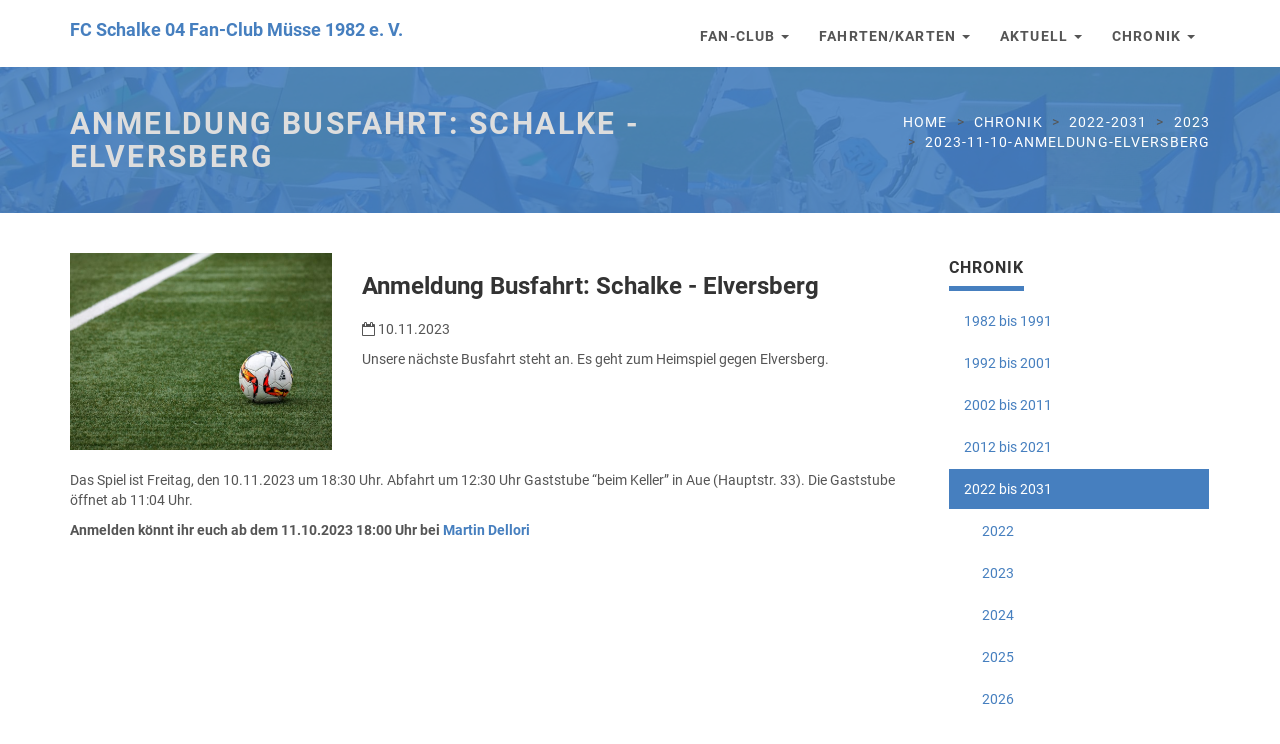

--- FILE ---
content_type: text/html
request_url: http://s04.fanclub-muesse.de/chronik/2022-2031/2023/2023-11-10-anmeldung-elversberg/
body_size: 7418
content:
<!DOCTYPE html>
<html><meta charset="utf-8">
<meta name="robots" content="all,follow">
<meta name="googlebot" content="index,follow,snippet,archive">
<meta name="viewport" content="width=device-width, initial-scale=1">

<title>FC Schalke 04 Fan-Club Müsse 1982 e. V.</title>

<meta name="keywords" content="">
<meta name="description" content="">

<link rel='stylesheet' href="/css/roboto.css"  type='text/css'>
<link rel="stylesheet" href="/css/font-awesome.css">
<link rel="stylesheet" href="/css/bootstrap.min.css">
<link href="/css/animate.css" rel="stylesheet">
<link href="/css/style.blue.css" rel="stylesheet" id="theme-stylesheet">
<link href="/css/custom.css" rel="stylesheet">

<!--[if lt IE 9]>
    <script src="js/html5shiv.min.js"></script>
    <script src="js/respond.min.js"></script>
<![endif]-->


<link rel="shortcut icon" href="/img/favicon.ico" type="image/x-icon" />
<link rel="apple-touch-icon" href="/img/apple-touch-icon.png" />
<link rel="apple-touch-icon" sizes="57x57" href="/img/apple-touch-icon-57x57.png" />
<link rel="apple-touch-icon" sizes="72x72" href="/img/apple-touch-icon-72x72.png" />
<link rel="apple-touch-icon" sizes="76x76" href="/img/apple-touch-icon-76x76.png" />
<link rel="apple-touch-icon" sizes="114x114" href="/img/apple-touch-icon-114x114.png" />
<link rel="apple-touch-icon" sizes="120x120" href="/img/apple-touch-icon-120x120.png" />
<link rel="apple-touch-icon" sizes="144x144" href="/img/apple-touch-icon-144x144.png" />
<link rel="apple-touch-icon" sizes="152x152" href="/img/apple-touch-icon-152x152.png" />


<link href="/css/owl.carousel.css" rel="stylesheet">
<link href="/css/owl.theme.css" rel="stylesheet"><body>
        <div id="all"><header>
    

    <div class="navbar-affixed-top" data-spy="affix" data-offset-top="200">

        <div class="navbar navbar-default yamm" role="navigation" id="navbar">

            <div class="container">
                <div class="navbar-header">
                    <a class="navbar-brand home" href="/">
                        <img src="/img/Logo47.png" alt="Fan-Club Müsse logo" class="hidden-lg hidden-md">
                        <h4 class=" hidden-sm hidden-xs" style="color:#467fbf">FC Schalke 04 Fan-Club Müsse
                            1982 e. V.</h4>

                        <span class="sr-only">FC Schalke 04 Fan-Club Müsse 1982 e. V.</span>
                    </a>
                    <div class="navbar-buttons">
                        <button type="button" class="navbar-toggle btn-template-main btn" data-toggle="collapse"
                            data-target="#navigation">
                            <span class="sr-only">Navigation umschalten</span>
                            <i class="fa fa-align-justify"></i>
                        </button>
                    </div>

                </div>
                

                <div class="navbar-collapse collapse" id="navigation">

                    <ul class="nav navbar-nav navbar-right">
                        
                        <li class="dropdown">
                            
                            <a href="javascript: void(0)" class="dropdown-toggle" data-toggle="dropdown">Fan-Club
                                <b class="caret"></b></a>
                            <ul class="dropdown-menu">
                            
                                <li><a href="/wer-sind-wir/">Wer sind wir</a></li>
                            
                                <li><a href="/mitglied-werden/">Mitglied werden</a></li>
                            
                                <li><a href="/kontakt/">Kontakt</a></li>
                            
                                <li><a href="/satzung/">Die Satzung</a></li>
                            
                                <li><a href="/vorstand/">Der Vorstand</a></li>
                            
                                <li><a href="/datenschutz-mitgliederdaten/">Datenschutz Mitgliederdaten</a></li>
                            
                            </ul>
                                                        
                        </li>
                        
                        <li class="dropdown">
                            
                            <a href="javascript: void(0)" class="dropdown-toggle" data-toggle="dropdown">Fahrten/Karten
                                <b class="caret"></b></a>
                            <ul class="dropdown-menu">
                            
                                <li><a href="/kartenregelungen/">Kartenregelungen</a></li>
                            
                                <li><a href="/fahrten/">Fahrten und Termine</a></li>
                            
                            </ul>
                                                        
                        </li>
                        
                        <li class="dropdown">
                            
                            <a href="javascript: void(0)" class="dropdown-toggle" data-toggle="dropdown">Aktuell
                                <b class="caret"></b></a>
                            <ul class="dropdown-menu">
                            
                                <li><a href="/aktuell/">Aktuell im SFCM</a></li>
                            
                            </ul>
                                                        
                        </li>
                        
                        <li class="dropdown">
                            
                            <a href="javascript: void(0)" class="dropdown-toggle" data-toggle="dropdown">Chronik
                                <b class="caret"></b></a>
                            <ul class="dropdown-menu">
                            
                                <li><a href="/chronik/1982-1991/">1982 bis 1991</a></li>
                            
                                <li><a href="/chronik/1992-2001/">1992 bis 2001</a></li>
                            
                                <li><a href="/chronik/2002-2011/">2002 bis 2011</a></li>
                            
                                <li><a href="/chronik/2012-2021/">2012 bis 2021</a></li>
                            
                                <li><a href="/chronik/2022-2031/">2022 bis 2031</a></li>
                            
                                <li><a href="/fan-post/">Fan-Post</a></li>
                            
                                <li><a href="/highlights/">Highlights</a></li>
                            
                            </ul>
                                                        
                        </li>
                        
                    </ul>
                </div>
                
                <div class="collapse clearfix" id="search">
                    <form class="navbar-form" role="search">
                        <div class="input-group">
                            <input type="text" class="form-control" placeholder="Search">
                            <span class="input-group-btn">

                                <button type="submit" class="btn btn-template-main"><i class="fa fa-search"></i></button>

                            </span>
                        </div>
                    </form>
                </div>
                
            </div>
        </div>
        
    </div>
    
</header><div id="heading-breadcrumbs">
    <div class="dark-mask"></div>
    <div class="container">
        <div class="row">
            <div class="col-md-7">
                <h1>Anmeldung Busfahrt: Schalke - Elversberg</h1>
            </div>
            <div class="col-md-5">
                
                
                <ul class="breadcrumb">
                    <li>
                        <a href="/">Home</a>
                    </li>
                    
                        
                        
                    
                        
                        
                            <li><a href='/chronik'>chronik</a></li>
                        
                        
                    
                        
                        
                            <li><a href='/chronik/2022-2031'>2022-2031</a></li>
                        
                        
                    
                        
                        
                            <li><a href='/chronik/2022-2031/2023'>2023</a></li>
                        
                        
                    
                        
                        
                            <li><a href='/chronik/2022-2031/2023/2023-11-10-anmeldung-elversberg'>2023-11-10-anmeldung-elversberg</a></li>
                        
                        
                    
                        
                        
                    
                </ul>

            </div>
        </div>
    </div>
</div>

            <div id="content">
<div class="container">
        <div class="row">
        
            <div class="col-md-9 clearfix">
                
                <section class="post">
                    <div class="row">
                        <div class="col-md-4">
    
    <div class="image">
        <img src="/img/content/ball.jpg" class="img-responsive" alt="">
    </div>
    
</div>
                        <div class="col-md-8">
                            <h3>Anmeldung Busfahrt: Schalke - Elversberg</h3><div class="clearfix">

    <p class="date-comments">
    
        <i class="fa fa-calendar-o"></i> 10.11.2023
    
    
    
    </p>

</div><p class="intro">
                                Unsere nächste Busfahrt steht an. Es geht zum Heimspiel gegen Elversberg.
                            </p>
                        </div>
                    </div>
                </section>
                 
                <section>
                    <div style="height:20px"></div>
                    <div id="text-page">
                        <p>Das Spiel ist Freitag, den 10.11.2023 um 18:30 Uhr.
Abfahrt um 12:30 Uhr Gaststube &ldquo;beim Keller&rdquo; in Aue (Hauptstr. 33). Die Gaststube öffnet ab 11:04 Uhr.</p>
<p><strong>Anmelden könnt ihr euch ab dem 11.10.2023 18:00 Uhr bei <a href="/vorstand/martin-dellori">Martin Dellori</a></strong></p>

                    </div>
                    
                </section>

                
                <div style="height: 30px"></div>
            </div>


            <div class="col-sm-3"><div class="panel panel-default sidebar-menu">
    <div class="panel-heading">
        <h3 class="panel-title">Chronik</h3>
    </div>
    <div class="panel-body">
        <ul class="nav nav-pills nav-stacked">
        
        
            
        
            
        
            
        
            
        
            
        
            
        
            
                <li  >
                        <a href="/chronik/1982-1991/">1982 bis 1991</a>
                </li>
                
            
        
            
        
            
        
            
        
            
        
            
        
            
        
            
        
            
        
            
                <li  >
                        <a href="/chronik/1992-2001/">1992 bis 2001</a>
                </li>
                
            
        
            
        
            
        
            
        
            
        
            
        
            
        
            
        
            
                <li  >
                        <a href="/chronik/2002-2011/">2002 bis 2011</a>
                </li>
                
            
        
            
        
            
        
            
        
            
        
            
        
            
        
            
                <li  >
                        <a href="/chronik/2012-2021/">2012 bis 2021</a>
                </li>
                
            
        
            
        
            
        
            
                <li class="active" >
                        <a href="/chronik/2022-2031/">2022 bis 2031</a>
                </li>
                
                    
                        
                        <li  ><a href="/chronik/2022-2031/2022/">&nbsp;&nbsp;&nbsp;&nbsp;&nbsp;&nbsp;2022</a></li>
                        
                    
                        
                        <li  ><a href="/chronik/2022-2031/2023/">&nbsp;&nbsp;&nbsp;&nbsp;&nbsp;&nbsp;2023</a></li>
                        
                    
                        
                        <li  ><a href="/chronik/2022-2031/2024/">&nbsp;&nbsp;&nbsp;&nbsp;&nbsp;&nbsp;2024</a></li>
                        
                    
                        
                        <li  ><a href="/chronik/2022-2031/2025/">&nbsp;&nbsp;&nbsp;&nbsp;&nbsp;&nbsp;2025</a></li>
                        
                    
                        
                        <li  ><a href="/chronik/2022-2031/2026/">&nbsp;&nbsp;&nbsp;&nbsp;&nbsp;&nbsp;2026</a></li>
                        
                    
                    
                
            
        
            
        
            
        
            
        
            
        
            
        
            
        
            
        
            
        
            
        
            
        
            
        
            
        
            
        
            
        
            
        
            
        
            
        
            
        
            
        
            
        
            
        
            
        
            
        
            
        
            
        
            
        
            
        
            
        
            
        
            
        
            
        
            
        
            
        
            
        
            
        
            
        
            
        
            
        
            
        
            
        
            
        
            
        
            
        
            
        
            
        
            
        
            
        
            
        
            
        
            
        
            
        
            
        
            
        
            
        
            
        
            
        
            
        
            
        
            
        
            
        
            
        
            
        
            
        
            
        
            
        
            
        
            
        
            
        
            
        
            
        
            
        
            
        
            
        
            
        
            
        
            
        
            
        
            
        
            
        
            
        
            
        
            
        
            
        
            
        
            
        
            
        
            
        
            
        
            
        
            
        
            
        
            
        
            
        
            
        
            
        
            
        
            
        
            
        
            
        
            
        
            
        
            
        
            
        
            
        
            
        
            
        
            
        
            
        
            
        
            
        
            
        
            
        
            
        
            
        
            
        
            
        
            
        
            
        
            
        
            
        
            
        
            
        
            
        
            
        
            
        
            
        
            
        
            
        
            
        
            
        
            
        
            
        
            
        
            
        
            
        
            
        
            
        
            
        
            
        
            
        
            
        
            
        
            
        
            
        
            
        
            
        
            
        
            
        
            
        
            
        
            
        
            
        
            
        
            
        
            
        
            
        
            
        
            
        
            
        
            
        
            
        
            
        
            
        
            
        
            
        
            
        
            
        
            
        
            
        
            
        
            
        
            
        
            
        
            
        
            
        
            
        
            
        
            
        
            
        
            
        
            
        
            
        
            
        
            
        
            
        
            
        
            
        
            
        
            
        
            
        
            
        
            
        
            
        
            
        
            
        
            
        
            
        
            
        
            
        
            
        
            
        
            
        
            
        
            
        
            
        
            
        
            
        
            
        
            
        
            
        
            
        
            
        
            
        
            
        
            
        
            
        
            
        
            
        
            
        
            
        
            
        
            
        
            
        
            
        
            
        
            
        
            
        
            
        
            
        
            
        
            
        
            
        
            
        
            
        
            
        
            
        
            
        
            
        
            
        
            
        
            
        
            
        
            
        
            
        
            
        
            
        
            
        
            
        
            
        
            
        
            
        
            
        
            
        
            
        
            
        
            
        
            
        
            
        
            
        
            
        
            
        
            
        
            
        
            
        
            
        
            
        
            
        
            
        
            
        
            
        
            
        
            
        
            
        
            
        
            
        
            
        
            
        
            
        
            
        
            
        
            
        
            
        
            
        
            
        
            
        
            
        
            
        
            
        
            
        
            
        
            
        
            
        
            
        
            
        
            
        
            
        
            
        
            
        
            
        
            
        
            
        
            
        
            
        
            
        
            
        
            
        
            
        
            
        
            
        
            
        
            
        
            
        
            
        
            
        
            
        
            
        
            
        
            
        
            
        
            
        
            
        
            
        
            
        
            
        
            
        
            
        
            
        
            
        
            
        
            
        
            
        
            
        
            
        
            
        
            
        
            
        
            
        
            
        
            
        
            
        
            
        
            
        
            
        
            
        
            
        
            
        
            
        
            
        
            
        
            
        
            
        
            
        
            
        
            
        
            
        
            
        
            
        
            
        
            
        
            
        
            
        
            
        
            
        
            
        
            
        
            
        
            
        
            
        
            
        
            
        
            
        
            
        
            
        
            
        
            
        
            
        
            
        
            
        
            
        
            
        
            
        
            
        
            
        
            
        
            
        
            
        
            
        
            
        
            
        
            
        
            
        
            
        
            
        
            
        
            
        
            
        
            
        
            
        
            
        
            
        
            
        
            
        
            
        
            
        
            
        
            
        
            
        
            
        
            
        
            
        
            
        
            
        
            
        
            
        
            
        
            
        
            
        
            
        
            
        
            
        
            
        
            
        
            
        
            
        
            
        
            
        
            
        
            
        
            
        
            
        
            
        
            
        
            
        
            
        
            
        
            
        
            
        
            
        
            
        
            
        
            
        
            
        
            
        
            
        
            
        
            
        
            
        
            
        
            
        
            
        
            
        
            
        
            
        
            
        
            
        
            
        
            
        
            
        
            
        
            
        
            
        
            
        
            
        
            
        
            
        
            
        
            
        
            
        
            
        
            
        
            
        
            
        
            
        
            
        
            
        
            
        
            
        
            
        
            
        
            
        
            
        
            
        
            
        
            
        
            
        
            
        
            
        
            
        
            
        
            
        
            
        
            
        
            
        
            
        
            
        
            
        
            
        
            
        
            
        
            
        
            
        
            
        
            
        
            
        
            
        
            
        
            
        
            
        
            
        
            
        
            
        
            
        
            
        
            
        
            
        
            
        
            
        
            
        
            
        
            
        
            
        
            
        
            
        
            
        
            
        
            
        
            
        
            
        
            
        
            
        
            
        
            
        
            
        
            
        
            
        
            
        
            
        
            
        
            
        
            
        
            
        
            
        
            
        
            
        
            
        
            
        
            
        
            
        
            
        
            
        
            
        
            
        
            
        
            
        
            
        
            
        
            
        
            
        
            
        
            
        
            
        
            
        
            
        
            
        
            
        
            
        
            
        
            
        
            
        
            
        
            
        
            
        
            
        
            
        
            
        
            
        
            
        
            
        
            
        
            
        
            
        
            
        
            
        
            
        
            
        
            
        
            
        
            
        
            
        
            
        
            
        
            
        
            
        
            
        
            
        
            
        
            
        
            
        
            
        
            
        
            
        
            
        
            
        
            
        
            
        
            
        
            
        
            
        
            
        
            
        
            
        
            
        
            
        
            
        
            
        
            
        
            
        
            
        
            
        
            
        
            
        
            
        
            
        
            
        
            
        
            
        
            
        
            
        
            
        
            
        
            
        
            
        
            
        
            
        
            
        
            
        
            
        
            
        
            
        
            
        
            
        
            
        
            
        
            
        
            
        
            
        
            
        
            
        
            
        
            
        
            
        
            
        
            
        
            
        
            
        
            
        
            
        
            
        
            
        
            
        
            
        
            
        
            
        
            
        
            
        
            
        
            
        
            
        
            
        
            
        
            
        
            
        
            
        
            
        
            
        
            
        
            
        
            
        
            
        
            
        
            
        
            
        
            
        
            
        
            
        
            
        
            
        
            
        
            
        
            
        
            
        
            
        
            
        
            
        
            
        
            
        
            
        
            
        
            
        
            
        
            
        
            
        
            
        
            
        
            
        
            
        
            
        
            
        
            
        
            
        
            
        
            
        
            
        
            
        
            
        
            
        
            
        
            
        
        </ul>
    </div>
</div>

                
            </div>

           
           
        </div>
</div>
<div style="height: 30px"></div>

            </div><footer id="footer">
        <div class="container">
            <div class="row">
                <div class="col-md-4 col-sm-6 text-center">
                    <h4>Wer sind wir</h4>

                    <p>Wir sind ein Fan-Club des FC Schalke 04. Unsere Heimat ist das schöne Wittgensteiner Land. Für ungefähr 220 Mitglieder veranstalten wir Busfahrten in die Veltins Arena und sogar mehrtägige Auswärtsfahrten.</p>


                    <hr class="hidden-md hidden-lg hidden-sm">

                </div>


                <div class="col-md-4 col-sm-6 text-center">

                    <h4>Kontakt</h4>

                    <p>
                        <strong>FC Schalke 04 Fan-Club Müsse 1982 e. V.</strong>
                        <br />Philipp Schruttke
                        <br />Am Kapplerstein 1
                        <br />57319 Bad Berleburg
                        <br />0151 - 61 21 60 14
                        <br />

                    </p>

                    <a href="/kontakt/" class="btn btn-small btn-template-main">Kontakt</a>

                    <hr class="hidden-md hidden-lg hidden-sm">

                </div>



                <div class="col-md-4 col-sm-12">

                    <p class="hidden-md hidden-lg hidden-xs" style="height:20px"></p>
                    <div>
                        <a href="#">
                            <img src="/img/apple-touch-icon-152x152.png" class="img-responsive center-block" alt="S.F.C.M.">
                        </a>
                    </div>


                </div>

            </div>
        </div>
        
</footer>
    
    
    

    <div id="copyright">
        <div class="container">
            <div class="row">
                <div class="col-md-12">
                    <p class="pull-left">© 2024 - FC Schalke 04 Fan-Club Müsse 1982 e. V. | <a href="/impressum/">Impressum</a>
                        | <a href="/datenschutz/">Datenschutz</a></p>
                    <p class="pull-right">
                        
                    </p>
                </div>
            </div>
        </div>
    </div></div>   
   <script src="/js/jquery.min.js"></script>
   <script src="/js/bootstrap.min.js"></script>
   <script src="/js/jquery.cookie.js"></script>
   <script src="/js/waypoints.min.js"></script>
   <script src="/js/jquery.counterup.min.js"></script>
   <script src="/js/jquery.parallax-1.1.3.js"></script>
   <script src="/js/front.js"></script>
   
   <script src="/js/owl.carousel.min.js"></script>
        
    </body>
</html>


--- FILE ---
content_type: text/css
request_url: http://s04.fanclub-muesse.de/css/custom.css
body_size: 780
content:
/* your styles go here */


.jumbotron h1,
.jumbotron h2,
.jumbotron h3 {
  
  text-transform: none;
  
}

.jumbotron h4,
.jumbotron h5{
    color:white;
    font-weight:500;
}


section, div.section
{
    margin-bottom: 0;
}

.navbar ul.nav > li > a
{
    text-decoration:none;
}

#heading-breadcrumbs {
  position: relative;
  background: url('/img/photogrid.jpg') center center repeat;
  background-size: cover;
  padding: 20px 0;
  margin-bottom: 40px;
}

#heading-breadcrumbs.test
    {
  
  background: url('/img/fixed-3.jpg') center center repeat;
}



.breadcrumb
{
     color: #DDDDDD;
}

  #heading-breadcrumbs a {
        color: #FFFFFF;
    }

    #heading-breadcrumbs h1 {
        color: #DDDDDD;
    }

#heading-breadcrumbs .dark-mask {
  position: absolute;
  top: 0;
  left: 0;
  width: 100%;
  height: 100%;
  background: #467fbf;
  opacity: 0.9;
  filter: alpha(opacity=90);
}

.testimonials .item
{
     padding-bottom: 0px; 
}

.box-image-text h5
{
    font-size: 16px;
}


.box-image-text .read-more {
    position: absolute;
    bottom: 0;
    right: 0;
}

.box-image-text .read-more-jahr {
  
}


   .testimonials .item .testimonial .text 
   {
  
    margin-bottom: 0px;
}

#map{
    background-image: url('/img/map/karte1.JPG') ;

    background-position: center bottom; /* Center the image */
  background-repeat: no-repeat; /* Do not repeat the image */
  background-size: cover; /* Resize the background image to cover the entire container */
}